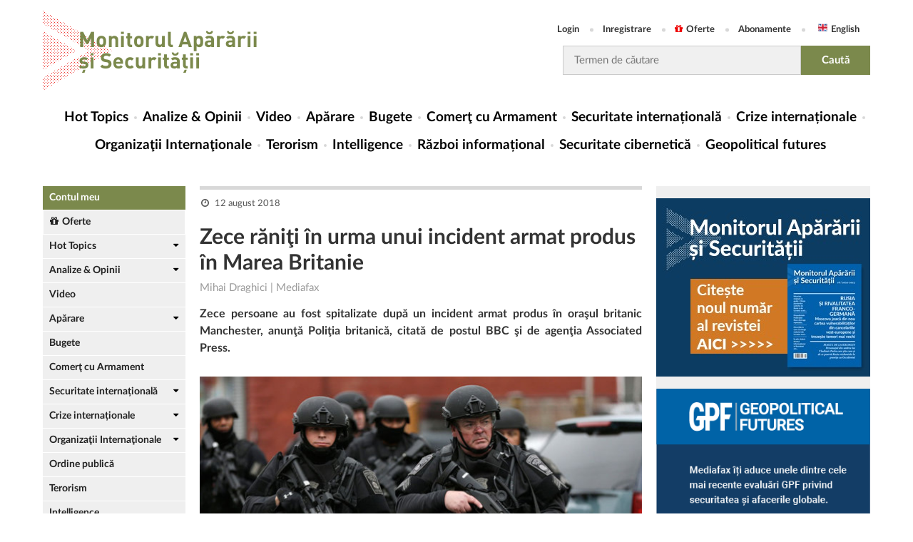

--- FILE ---
content_type: text/html; charset=utf-8
request_url: https://monitorulapararii.ro/zece-raniti-in-urma-unui-incident-armat-produs-in-marea-britanie-1-5277
body_size: 12024
content:



<!DOCTYPE html PUBLIC "-//W3C//DTD XHTML 1.0 Transitional//EN" "http://www.w3.org/TR/xhtml1/DTD/xhtml1-transitional.dtd">
<html xmlns="http://www.w3.org/1999/xhtml">
<head>
    <meta http-equiv="Content-Type" content="text/html; charset=UTF-8" />

    <title>Zece răniţi &#238;n urma unui incident armat produs &#238;n Marea Britanie | Monitorul Apărării și Securității</title>
    <meta name="Description" content="Zece persoane au fost spitalizate după un incident armat produs &#238;n oraşul britanic Manchester, anunţă Poliţia britanică, citată de postul BBC şi de agenţia Associated Press." />
    <meta name="keywords" content="" />

    <link rel="canonical" href="https://monitorulapararii.ro/zece-raniti-in-urma-unui-incident-armat-produs-in-marea-britanie-1-5277" />

    <meta property="fb:pages" content="2007868966094513" />

    


                    <link rel="alternate" hreflang="ro" href="https://monitorulapararii.ro/zece-raniti-in-urma-unui-incident-armat-produs-in-marea-britanie-1-5277" />


    <!-- Schema.org markup for Google+ -->
    <meta itemprop="name" content="Zece răniţi &#238;n urma unui incident armat produs &#238;n Marea Britanie | Monitorul Apărării și Securității" />
    <meta itemprop="description" content="Zece persoane au fost spitalizate după un incident armat produs &#238;n oraşul britanic Manchester, anunţă Poliţia britanică, citată de postul BBC şi de agenţia Associated Press." />
    <meta itemprop="image" content="https://storage0.dms.mpinteractiv.ro/media/2/2921/35531/17410470/1/2013-635019824657904696-790.jpg?width=620" />

    <!-- Twitter Card data -->
    <meta name="twitter:card" content="summary" />
    <meta name="twitter:site" content="@MonitorAparare" />
    <meta name="twitter:title" content="Zece răniţi &#238;n urma unui incident armat produs &#238;n Marea Britanie | Monitorul Apărării și Securității" />
    <meta name="twitter:description" content="Zece persoane au fost spitalizate după un incident armat produs &#238;n oraşul britanic Manchester, anunţă Poliţia britanică, citată de postul BBC şi de agenţia Associated Press." />
    <meta name="twitter:image" content="https://storage0.dms.mpinteractiv.ro/media/2/2921/35531/17410470/1/2013-635019824657904696-790.jpg?width=620" />

    <!-- Open Graph data -->
    <meta property="fb:app_id" content="2012222012385851" />
    <meta property="og:title" content="Zece răniţi &#238;n urma unui incident armat produs &#238;n Marea Britanie | Monitorul Apărării și Securității" />
    <meta property="og:type" content="article" />
    
    <meta property="og:url" content="https://monitorulapararii.ro/zece-raniti-in-urma-unui-incident-armat-produs-in-marea-britanie-1-5277" />
    <meta property="og:site_name" content="Monitorul Apărării și Securității" />
    <meta property="og:description" content="Zece persoane au fost spitalizate după un incident armat produs &#238;n oraşul britanic Manchester, anunţă Poliţia britanică, citată de postul BBC şi de agenţia Associated Press."/>
    <meta property="og:image" content="https://storage0.dms.mpinteractiv.ro/media/2/2921/35531/17410470/1/2013-635019824657904696-790.jpg?width=620" />

    <meta name="viewport" content="width=device-width, initial-scale=1" />

            <link rel="shorcut icon" href="/Content/images/logodots_favicon.png" />

    

    <!-- css -->
    <link rel="stylesheet" type="text/css" href="/Content/font-awesome.css" />
    <link rel="stylesheet" type="text/css" href="/Content/latofonts.css" />
    <link rel="stylesheet" type="text/css" href="/Content/reset.css" />
    <link rel="stylesheet" type="text/css" href="/Content/menu.css?v=2" />
    <link rel="stylesheet" type="text/css" href="/Content/submenu.css" />
    <link rel="stylesheet" type="text/css" href="/Content/tab.css" />
    <link rel="stylesheet" type="text/css" href="/Content/jquery-ui.min.css" />
    <link rel="stylesheet" type="text/css" href="/Content/engine.css?v=47" />
    <link rel="stylesheet" type="text/css" href="/Content/gdpr.css" />

    <!-- js -->
    <script type="text/javascript" src="/Scripts/jquery-3.1.0.js"></script>
    <script type="text/javascript" src="/Scripts/jquery.cookie.js"></script>
    <script type="text/javascript" src="/Scripts/menu.js"></script>
    <script type="text/javascript" src="/Scripts/app.js?v=8"></script>
    <script type="text/javascript" src="/Scripts/external.js?v=2"></script>
    

    <script src="/Scripts/jquery.validate.min.js"></script>
    <script src="/Scripts/jquery.validate.unobtrusive.min.js"></script>

    
    

    <link rel="manifest" href="/manifest.json" />
    <script src="https://cdn.onesignal.com/sdks/OneSignalSDK.js" async=""></script>
    <script>
        var OneSignal = window.OneSignal || [];
        OneSignal.push(function () {
            OneSignal.init({
                appId: "d636a713-6962-48cc-ab8d-343fe9c36677",
            });
        });
    </script>

    

    
    <script>
        function popupGdpr() {

                var gdprPopup = $.cookie("gdprpopup");
                if ((typeof gdprPopup == 'undefined') || (gdprPopup == null)) {

                    $.cookie("gdprpopup", "1", { expires: 5000, path: "/" });

                    $.ajax({
                        url: "https://monitorulapararii.ro/Static/popup-gdpr.html",
                        type: 'GET',
                        success: function (data) {
                            $("body").append(data);
                        }
                    });
                }
        }
    </script>
    

        <script type="text/javascript" src="//thinkdigitalro.adocean.pl/files/js/ado.js"></script>
        <script type="text/javascript">
        /* (c)AdOcean 2003-2018 */
        if(typeof ado!=="object"){ado={};ado.config=ado.preview=ado.placement=ado.master=ado.slave=function(){};}
        ado.config({mode: "old", xml: false, consent: true, characterEncoding: true});
        ado.preview({enabled: true});
        </script>


</head>


<body>

    <!--script pentru elemente facebook de pus in body-->
            <script>
                (function (d, s, id) {
            var js, fjs = d.getElementsByTagName(s)[0];
            if (d.getElementById(id)) return;
            js = d.createElement(s); js.id = id;
            js.src = 'https://connect.facebook.net/ro_RO/sdk.js#xfbml=1&version=v2.12&appId=2012222012385851';
            fjs.parentNode.insertBefore(js, fjs);
        }(document, 'script', 'facebook-jssdk'));</script>

    

        <!-- start master -->
                <script type="text/javascript">
                    /* (c)AdOcean 2003-2018, MASTER: thinkdigital_ro.monitorulapararii.ro.All_Site */
                    ado.master({ id: 'JriW6OMqkuq6GlCb6KEdzeZ6ImzlCF6uF_KgNdNnFtL.o7', server: 'thinkdigitalro.adocean.pl' });
                </script>
        <!--  end master  -->


    <div class="header clear">
        <div class="wrapper">
            
            <div class="header-top">
                <div class="logo">
                    <a href="/"><img src="/Content/images/logo2x.png" />
                        
                    </a>
                </div>
                <div class="righty">
                    <ul class="user-access">
                            <li><a href="/login" title="Login">Login</a></li>
                            <li><a href="/inregistrare" title="Register">Inregistrare</a></li>
                            <li><a href="/oferte"><i class="fa fa-gift"></i>Oferte</a></li>
                            <li><a href="/abonamente">Abonamente</a></li>
                        <li><a class="english" href="https://en.monitorulapararii.ro/" target="_blank">English</a></li>
                    </ul>
                    <form id="searchForm" class="search-form" method="post" action="/cauta">
                        <input type="text" class="search-input" name="textSearch" id="textSearch" placeholder="Termen de căutare" onclick="value=''" />
                        <input type="submit" class="search-submit" value="Caută" />
                    </form>
                </div>
                <!------------------------------------
                <div class="login more-btn">
                    <a class="btn" href="/" title="sing up">sing up<i class="fa fa-caret-right"></i></a>
                </div>
                --------------------------->
            </div>
            <nav class="menucontainer">
                <div class="mobile-menu">
                    <button class="mobile-menu-btn" type="button"></button>
                    <a href="/" class="mobile-logo" title=""><img src="/Content/images/logo2x.png" />
                        
                    </a>
                    <button class="mobile-search-btn" type="button"></button>
                </div>
                <div class="mobile-userAccess">
                    <ul class="user-access">
                            <li><a href="/login" title="Login">Login</a></li>
                            <li><a href="/inregistrare" title="Register">Inregistrare</a></li>
                            <li><a href="/oferte"><i class="fa fa-gift"></i>Oferte</a></li>
                            <li><a href="/abonamente">Abonamente</a></li>
                        <li><a class="english" href="https://en.monitorulapararii.ro/" target="_blank">English</a></li>
                    </ul>
                </div>
                <div id="cat-nav-container">
                    <span id="cat-nav-content">Menu</span>
                    <span id="cat-nav"></span>
                </div>

                





<ul class="menu">
    <li class="first">
        <a href="/" title="Hot Topics">Hot Topics</a>
    </li>

                <li class="">
                    <a href="/analize-opinii" title="Analize &amp; Opinii">Analize &amp; Opinii</a>
                        <span class="mobile-submenu-link"></span>
                        <ul class="mobile-submenu">
                                    <li><a href="/analize-opinii/analize-sinteze">Analize &amp; Sinteze</a></li>
                                    <li><a href="/analize-opinii/opinii">Opinii</a></li>
                                    <li><a href="/analize-opinii/alerte">Alerte</a></li>
                                    <li><a href="/analize-opinii/materiale-documentare">Materiale documentare</a></li>
                                    <li><a href="/analize-opinii/geopolitical-futures">Geopolitical Futures</a></li>
                        </ul>
                </li>
                <li class="">
                    <a href="/video" title="Video">Video</a>
                </li>
                <li class="">
                    <a href="/aparare" title="Apărare">Apărare</a>
                        <span class="mobile-submenu-link"></span>
                        <ul class="mobile-submenu">
                                    <li><a href="/aparare/strategii-doctrine">Strategii / Doctrine</a></li>
                                    <li><a href="/aparare/forte-armate">Forțe Armate</a></li>
                                    <li><a href="/aparare/forte-operatii-speciale">Forțe de Operații Speciale</a></li>
                                    <li><a href="/aparare/exercitii-aplicatii">Exerciții / Aplicații</a></li>
                                    <li><a href="/aparare/echipamente-militare">Echipamente militare</a></li>
                        </ul>
                </li>
                <li class="">
                    <a href="/bugete" title="Bugete">Bugete</a>
                </li>
                <li class="">
                    <a href="/comert-armament" title="Comerţ cu Armament">Comerţ cu Armament</a>
                </li>
                <li class="">
                    <a href="/securitate-internationala" title="Securitate internațională">Securitate internațională</a>
                        <span class="mobile-submenu-link"></span>
                        <ul class="mobile-submenu">
                                    <li><a href="/securitate-internationala/regiune-extinsa-marea-neagra">Regiunea extinsă a Mării Negre</a></li>
                                    <li><a href="/securitate-internationala/balcani">Balcani</a></li>
                                    <li><a href="/securitate-internationala/orientul-mijlociu">Orientul Mijlociu Extins</a></li>
                                    <li><a href="/securitate-internationala/asia-pacific">Asia Pacific</a></li>
                                    <li><a href="/securitate-internationala/africa">Africa</a></li>
                        </ul>
                </li>
                <li class="">
                    <a href="/crize-internationale" title="Crize internaționale">Crize internaționale</a>
                        <span class="mobile-submenu-link"></span>
                        <ul class="mobile-submenu">
                                    <li><a href="/crize-internationale/serbia-kosovo">Serbia - Kosovo</a></li>
                                    <li><a href="/crize-internationale/coreea-nord">Coreea de Nord </a></li>
                                    <li><a href="/crize-internationale/yemen">Yemen</a></li>
                        </ul>
                </li>
                <li class="">
                    <a href="/organizatii-internationale" title="Organizaţii Internaţionale">Organizaţii Internaţionale</a>
                        <span class="mobile-submenu-link"></span>
                        <ul class="mobile-submenu">
                                    <li><a href="/organizatii-internationale/onu">ONU</a></li>
                                    <li><a href="/organizatii-internationale/nato">NATO</a></li>
                                    <li><a href="/organizatii-internationale/ue">UE</a></li>
                                    <li><a href="/organizatii-internationale/osce">OSCE</a></li>
                                    <li><a href="/organizatii-internationale/otsc">OTSC</a></li>
                                    <li><a href="/organizatii-internationale/ocs">OCS</a></li>
                        </ul>
                </li>
                <li class="">
                    <a href="/terorism" title="Terorism">Terorism</a>
                </li>
                <li class="">
                    <a href="/intelligence" title="Intelligence">Intelligence</a>
                </li>
                <li class="">
                    <a href="/razboi-informational" title="Război informațional">Război informațional</a>
                </li>
                <li class="">
                    <a href="/securitate-cibernetica" title="Securitate cibernetică">Securitate cibernetică</a>
                </li>
            <li>
                <a href="/analize-opinii/geopolitical-futures" title="Geopolitical futures">Geopolitical futures</a>
            </li>


</ul>


                <form id="searchFormMobile" method="post" action="/cauta">
                    <div class="search-container">
                        <input type="text" class="search-field" name="textSearchMobile" id="textSearchMobile" placeholder="caută în site..." />
                        <input type="submit" class="start-search-btn" value="caută" />
                    </div>
                </form>
            </nav>
            
                                <!-- start slave -->
                                <div id="adoceanthinkdigitalrouoggguphjk"></div>
                                <script type="text/javascript">
                                    /* (c)AdOcean 2003-2018, thinkdigital_ro.monitorulapararii.ro.All_Site.top_728x90_970x250 */
                                    ado.slave('adoceanthinkdigitalrouoggguphjk', { myMaster: 'JriW6OMqkuq6GlCb6KEdzeZ6ImzlCF6uF_KgNdNnFtL.o7' });
                                </script>
                                <!--  end slave  -->


                
                
            
        </div>
    </div>
    <div class="main">
        <div class="wrapper clear">
            <div class="lyt_wrap">
                <div class="leftsidebar">

                    


<div class="module-view">
        <div class="myAccount"><a href="/contul-meu">Contul meu</a></div>
        <div class="offers"><a href="/oferte"><i class="fa fa-gift"></i>Oferte</a></div>

    
    <ul class="news-stories">
        
                <li class="dropdown">
                    <a href="/hot-topics" title="Hot Topics">Hot Topics</a>

                        <ul class="submenu">
                                    <li><a href="/hot-topics/alegeri-sua-2020">SUA - Alegeri 2020</a></li>
                                    <li><a href="/hot-topics/nagorno-karabah">Nagorn&#238;i-Karabah 2020</a></li>
                                    <li><a href="/hot-topics/coronavirus">Coronavirus / COVID-19</a></li>
                                    <li><a href="/hot-topics/navalnii">Cazul Navaln&#238;i</a></li>
                                    <li><a href="/hot-topics/sua-iran">SUA-IRAN</a></li>
                                    <li><a href="/hot-topics/siria">Siria</a></li>
                                    <li><a href="/hot-topics/afganistan">Afganistan</a></li>
                                    <li><a href="/hot-topics/activitati_militare_regiunea_marii_negre">Activități militare &#238;n Regiunea Mării Negre</a></li>
                                    <li><a href="/hot-topics/ucraina">Ucraina</a></li>
                                    <li><a href="/hot-topics/india-pakistan">India-Pakistan</a></li>
                                    <li><a href="/hot-topics/atentate-teroriste">Atentate teroriste</a></li>
                                    <li><a href="/hot-topics/israel-gaza">Israel - Gaza</a></li>
                                    <li><a href="/hot-topics/sua-coreea-de-nord">SUA - Coreea de Nord</a></li>
                        </ul>
                </li>
                <li class="dropdown">
                    <a href="/analize-opinii" title="Analize &amp; Opinii">Analize &amp; Opinii</a>

                        <ul class="submenu">
                                    <li><a href="/analize-opinii/analize-sinteze">Analize &amp; Sinteze</a></li>
                                    <li><a href="/analize-opinii/opinii">Opinii</a></li>
                                    <li><a href="/analize-opinii/alerte">Alerte</a></li>
                                    <li><a href="/analize-opinii/materiale-documentare">Materiale documentare</a></li>
                                    <li><a href="/analize-opinii/geopolitical-futures">Geopolitical Futures</a></li>
                        </ul>
                </li>
                <li class="">
                    <a href="/video" title="Video">Video</a>

                </li>
                <li class="dropdown">
                    <a href="/aparare" title="Apărare">Apărare</a>

                        <ul class="submenu">
                                    <li><a href="/aparare/strategii-doctrine">Strategii / Doctrine</a></li>
                                    <li><a href="/aparare/forte-armate">Forțe Armate</a></li>
                                    <li><a href="/aparare/forte-operatii-speciale">Forțe de Operații Speciale</a></li>
                                    <li><a href="/aparare/exercitii-aplicatii">Exerciții / Aplicații</a></li>
                                    <li><a href="/aparare/echipamente-militare">Echipamente militare</a></li>
                        </ul>
                </li>
                <li class="">
                    <a href="/bugete" title="Bugete">Bugete</a>

                </li>
                <li class="">
                    <a href="/comert-armament" title="Comerţ cu Armament">Comerţ cu Armament</a>

                </li>
                <li class="dropdown">
                    <a href="/securitate-internationala" title="Securitate internațională">Securitate internațională</a>

                        <ul class="submenu">
                                    <li><a href="/securitate-internationala/regiune-extinsa-marea-neagra">Regiunea extinsă a Mării Negre</a></li>
                                    <li><a href="/securitate-internationala/balcani">Balcani</a></li>
                                    <li><a href="/securitate-internationala/orientul-mijlociu">Orientul Mijlociu Extins</a></li>
                                    <li><a href="/securitate-internationala/asia-pacific">Asia Pacific</a></li>
                                    <li><a href="/securitate-internationala/africa">Africa</a></li>
                        </ul>
                </li>
                <li class="dropdown">
                    <a href="/crize-internationale" title="Crize internaționale">Crize internaționale</a>

                        <ul class="submenu">
                                    <li><a href="/crize-internationale/serbia-kosovo">Serbia - Kosovo</a></li>
                                    <li><a href="/crize-internationale/coreea-nord">Coreea de Nord </a></li>
                                    <li><a href="/crize-internationale/yemen">Yemen</a></li>
                        </ul>
                </li>
                <li class="dropdown">
                    <a href="/organizatii-internationale" title="Organizaţii Internaţionale">Organizaţii Internaţionale</a>

                        <ul class="submenu">
                                    <li><a href="/organizatii-internationale/onu">ONU</a></li>
                                    <li><a href="/organizatii-internationale/nato">NATO</a></li>
                                    <li><a href="/organizatii-internationale/ue">UE</a></li>
                                    <li><a href="/organizatii-internationale/osce">OSCE</a></li>
                                    <li><a href="/organizatii-internationale/otsc">OTSC</a></li>
                                    <li><a href="/organizatii-internationale/ocs">OCS</a></li>
                        </ul>
                </li>
                <li class="">
                    <a href="/ordine-publica" title="Ordine publică">Ordine publică</a>

                </li>
                <li class="">
                    <a href="/terorism" title="Terorism">Terorism</a>

                </li>
                <li class="">
                    <a href="/intelligence" title="Intelligence">Intelligence</a>

                </li>
                <li class="">
                    <a href="/razboi-informational" title="Război informațional">Război informațional</a>

                </li>
                <li class="">
                    <a href="/securitate-cibernetica" title="Securitate cibernetică">Securitate cibernetică</a>

                </li>
                <li class="">
                    <a href="/legislatie" title="Legislație">Legislație</a>

                </li>
            <li class="logo_talks">
                <a class="talks" href="/mastalks" title="MAS Talks"></a>
            </li>
            <!--<li class="logo_review">
                <a class="review" href="~/abonare-revista" title="Revista"></a>
            </li>-->
            <!--<li class="">
                <a href="https://www.masconferences.ro/" title="MAS Conferences">MAS Conferences</a>
            </li>-->
            <li class="">
                <a href="/autori" title="Autori">Autori</a>
            </li>

    </ul>
</div>


                    <div class="side-banner">
                                <!-- start slave -->
                                <div id="adoceanthinkdigitalrooaftmodrza"></div>
                                <script type="text/javascript">
                                    /* (c)AdOcean 2003-2018, thinkdigital_ro.monitorulapararii.ro.All_Site.sky_160x600 */
                                    ado.slave('adoceanthinkdigitalrooaftmodrza', { myMaster: 'JriW6OMqkuq6GlCb6KEdzeZ6ImzlCF6uF_KgNdNnFtL.o7' });
                                </script>
                                <!--  end slave  -->

                    </div>
                </div>
                <div class="content">

                    



<div class="col-full">
    <div class="article_box">
        <div class="a-meta">
            <span>
                <small class="date">12 august 2018</small>
                            </span>
        </div>
        

        <h1>Zece răniţi &#238;n urma unui incident armat produs &#238;n Marea Britanie</h1>
            <span class="editor">
Mihai Draghici | Mediafax            </span>
                <p class="description">Zece persoane au fost spitalizate după un incident armat produs &#238;n oraşul britanic Manchester, anunţă Poliţia britanică, citată de postul BBC şi de agenţia Associated Press.</p>
                    <div class="hotimg-content">
                        <img src="https://storage0.dms.mpinteractiv.ro/media/2/2921/35531/17410470/1/2013-635019824657904696-790.jpg?width=620">
                        <div class="hotimgcontent-watermark">Sursă foto: Mediafax</div>
                    </div>



        <div class="article_dms">

<p>Incidentul armat a avut loc în cursul nopţii de sâmbătă spre duminică în zona Claremont (Moss Side) din Manchester, imediat după încheierea Carnavalului Caraibian.</p><p>Zece persoane au fost spitalizate, unele având răni grave, dar niciuna dintre victime nu prezintă risc vital.</p><p>"Încercăm să stabilim cu exactitate circumstanţele incidentului şi cine este responsabil de un atac atât de periculos", a declarat inspectorul-şef de poliţie Debbie Dooley.</p>

            

        </div>






    </div>



<div class="social">
    <a href="https://www.facebook.com/sharer/sharer.php?p[url]=https://monitorulapararii.ro/zece-raniti-in-urma-unui-incident-armat-produs-in-marea-britanie-1-5277&amp;p[title]=Zece răniţi &#238;n urma unui incident armat produs &#238;n Marea Britanie&amp;p[summary]=Zece persoane au fost spitalizate după un incident armat produs &#238;n oraşul britanic Manchester, anunţă Poliţia britanică, citată de postul BBC şi de agenţia Associated Press.&amp;u=https://monitorulapararii.ro/zece-raniti-in-urma-unui-incident-armat-produs-in-marea-britanie-1-5277" title="Share pe Facebook" class="bs bs-fb" data-width="600" data-height="380" target="_blank"><i class="fa fa-facebook"></i> Share pe Facebook</a>
    <a href="https://twitter.com/intent/tweet?url=https://monitorulapararii.ro/zece-raniti-in-urma-unui-incident-armat-produs-in-marea-britanie-1-5277&amp;text=Zece răniţi &#238;n urma unui incident armat produs &#238;n Marea Britanie" title="Share pe Twitter" class="bs bs-tw" data-width="550" data-height="280" target="_blank"><i class="fa fa-twitter"></i> Share pe Twitter</a>
    
    <a href="https://www.linkedin.com/shareArticle?mini=true&amp;url=https://monitorulapararii.ro/zece-raniti-in-urma-unui-incident-armat-produs-in-marea-britanie-1-5277&amp;title=Zece răniţi &#238;n urma unui incident armat produs &#238;n Marea Britanie&amp;summary=Zece persoane au fost spitalizate după un incident armat produs &#238;n oraşul britanic Manchester, anunţă Poliţia britanică, citată de postul BBC şi de agenţia Associated Press.&amp;source=Monitorul Apărării" title="Share pe LinkedIn" class="bs bs-in" data-width="490" data-height="370" target="_blank"><i class="fa fa-linkedin"></i> Share pe LinkedIn</a>
    <a href="https://wa.me/?text=https://monitorulapararii.ro/zece-raniti-in-urma-unui-incident-armat-produs-in-marea-britanie-1-5277" target="_blank" class="bs bs-wp" title="Share pe WhatsApp"><i class="fa fa-whatsapp"></i> Share pe WhatsApp</a>
</div>
<div class="social-mobile">
    <a href="https://www.facebook.com/sharer/sharer.php?p[url]=https://monitorulapararii.ro/zece-raniti-in-urma-unui-incident-armat-produs-in-marea-britanie-1-5277&amp;p[title]=Zece răniţi &#238;n urma unui incident armat produs &#238;n Marea Britanie&amp;p[summary]=Zece persoane au fost spitalizate după un incident armat produs &#238;n oraşul britanic Manchester, anunţă Poliţia britanică, citată de postul BBC şi de agenţia Associated Press.&amp;u=https://monitorulapararii.ro/zece-raniti-in-urma-unui-incident-armat-produs-in-marea-britanie-1-5277" title="Share pe Facebook" class="bs bs-fb" data-width="600" data-height="380" target="_blank"><i class="fa fa-facebook"></i></a>
    <a href="https://twitter.com/intent/tweet?url=https://monitorulapararii.ro/zece-raniti-in-urma-unui-incident-armat-produs-in-marea-britanie-1-5277&amp;text=Zece răniţi &#238;n urma unui incident armat produs &#238;n Marea Britanie" title="Share pe Twitter" class="bs bs-tw" data-width="550" data-height="280" target="_blank"><i class="fa fa-twitter"></i></a>
    
    <a href="https://www.linkedin.com/shareArticle?mini=true&amp;url=https://monitorulapararii.ro/zece-raniti-in-urma-unui-incident-armat-produs-in-marea-britanie-1-5277&amp;title=Zece răniţi &#238;n urma unui incident armat produs &#238;n Marea Britanie&amp;summary=Zece persoane au fost spitalizate după un incident armat produs &#238;n oraşul britanic Manchester, anunţă Poliţia britanică, citată de postul BBC şi de agenţia Associated Press.&amp;source=Monitorul Apărării" title="Share pe LinkedIn" class="bs bs-in" data-width="490" data-height="370" target="_blank"><i class="fa fa-linkedin"></i></a>
    <a href="https://wa.me/?text=https://monitorulapararii.ro/zece-raniti-in-urma-unui-incident-armat-produs-in-marea-britanie-1-5277" target="_blank" class="bs bs-wp" title="Share pe WhatsApp"><i class="fa fa-whatsapp"></i></a>
</div>


</div>


                                    <img width="1" height="1" rel="nofollow" src="/c.gif/4/5277/1" />

                </div>
                

            </div>
            <div class="sidebar">
                
                
                <br />
                
                <div>
                    <a style="display: inline-block; width: 100%" href="https://editura.mediafax.ro/revista-monitorul-apararii-si-securitatii-editia-16-2023-format-digital-noname/2784-2460-16" target="_blank">
                        <img style="width: 100%;" src="/Content/images/MAS 16 300x250.jpg" />
                    </a>
                </div>
                <br />
                
                <div>
                    <a style="display: inline-block; width: 100%" href="https://monitorulapararii.ro/analize-opinii/geopolitical-futures" target="_blank">
                        <img style="width: 100%;" src="/Content/images/GeopoliticalFutures_v1-13.png" />
                    </a>
                </div>
                <br />
                
                
                

                <a class="link-sidebar" href="https://www.masconferences.ro/" title="MAS Conferences">MAS Conferences</a>

                <!--- aici intra macheta conferintei ----------------------------------------------------------------------------- -->
                
                <!--- end aici intra macheta conferintei ----------------------------------------------------------------------------- -->



                <div class="follow">
                    <span>Te invităm să ne urmărești pe:</span>
                    <ul>
                        <li><a href="https://www.facebook.com/monitorulapararii/" target="_blank" title="Monitorul Apărării și Securității pe Facebook"><i class="fa fa-facebook"></i></a></li>
                        <li><a href="https://twitter.com/MonitorAparare" target="_blank" title="Monitorul Apărării și Securității pe Twitter"><i class="fa fa-twitter"></i></a></li>
                        
                        <li><a href="https://www.youtube.com/channel/UCVinwEo_xYeOdNSZWer3hTw" target="_blank" title="Monitorul Apărării și Securității pe YouTube"><i class="fa fa-youtube-play"></i></a></li>
                        <li><a href="https://www.linkedin.com/showcase/monitorul-apararii/" target="_blank" title="Monitorul Apărării și Securității pe LinkedIn"><i class="fa fa-linkedin"></i></a></li>
                        <!--                    <li><a href="https://www.instagram.com/monitoruldestiri/" target="_blank" title="instagram"><i class="fa fa-instagram"></i></a></li>-->
                        <!--                    <li class="none"><a href="https://monitoruldestiri.tumblr.com/" target="_blank" title="tumblr"><i class="fa fa-tumblr"></i></a></li>-->
                        <li><a href="https://www.instagram.com/monitorulapararii.ro/" target="_blank" title="Monitorul Apărării și Securității pe Instagram"><i class="fa fa-instagram"></i></a></li>
                    </ul>

                    

                </div>

                        <div class="frameControl">
                            <div class="title">
                                <a href="/calendar">Calendar evenimente</a>
                            </div>

                            

                            


                            <!--  ------------------------------------------  BUCATA DE ADAUGAT  ----------------------------------------------------------- -->

                            <div class="title report">
                                <a>Rapoarte speciale</a>
                                                <a class="report-link" href="/rapoarte-speciale/evenimente-politico-militare">Raport săptăm&#226;nal: Evenimente politico-militare relevante</a>
                                                <a class="report-link" href="/rapoarte-speciale/nato-ue">NATO - UE</a>
                                                <a class="report-link" href="/rapoarte-speciale/orientul-mijlociu-africa-de-nord">LEVANT: Orientul Mijlociu si Africa de Nord</a>
                                                <a class="report-link" href="/rapoarte-speciale/balcanii-de-vest">Balcanii de Vest</a>
                                                <a class="report-link" href="/rapoarte-speciale/regiune-extinsa-marea-neagra">Regiunea extinsă a Mării Negre</a>

                            </div>

                            <!-- ------------------------------------------------------------------------------------------------------------------------   -->

                        </div>
                        <!--- aici intra macheta conferintei ----------------------------------------------------------------------------- -->
                        <!--<div>
                            <a style="display: inline-block; width: 100%" href="https://www.masconferences.ro" title="conferinta">
                                <img style="width: 100%;" src="~/Content/images/banner-online-RO.jpg" alt="coperta conferinta" />
                            </a>
                        </div>-->
                        <!--- end aici intra macheta conferintei ----------------------------------------------------------------------------- -->
                            <div class="leftsidebar_video">
                                <div class="mainVideo">
                                    
                                    <video controls=controls>
                                        <source src="https://storage1.dms.mpinteractiv.ro/media/2/2921/35768/22995153/1/x2a-gzeihcplncfj.mp4" type="video/mp4" />
                                    </video>
                                </div>
                                <h4><a href="/zelenski-a-rezolvat-garantiile-de-securitate-si-dimensiunea-armatei-in-timpul-discutiei-cu-trump-teritoriile-cerute-de-rusia-pentru-a-opri-razboiul-1-59495">Zelenski a rezolvat garanţiile de securitate şi dimensiunea armatei &#238;n timpul discuţiei cu Trump. Teritoriile cerute de Rusia pentru a opri războiul răm&#226;n &#238;n continuare un aspect de soluţionat</a></h4>
                            </div>



                <!-- Widget pentru preview pagina, il transforma scriptul in widget si astfel nu mai trebuie iframe -->
                <div class="fb-page" data-href="https://www.facebook.com/monitorulapararii/" data-width="300" data-hide-cover="false" data-show-facepile="true"></div>
                

                <div class="side-banner">
                    

                            <!-- start slave -->
                            <div id="adoceanthinkdigitalrorpnmjrjmtf"></div>
                            <script type="text/javascript">
                                        /* (c)AdOcean 2003-2018, thinkdigital_ro.monitorulapararii.ro.All_Site.rectangle_300x250 */
                                        ado.slave('adoceanthinkdigitalrorpnmjrjmtf', { myMaster: 'JriW6OMqkuq6GlCb6KEdzeZ6ImzlCF6uF_KgNdNnFtL.o7' });
                            </script>
                            <!--  end slave  -->

                </div>

            </div>
        </div>
    </div>
    <div class="wrapper">
        <div class="footer">

            <div id="borderImg"></div>
            <div class="footer-info">
                <span>© Copyright 2026 <a href="http://www.m.ro" target="_blank" title="Mediafax Group">Mediafax SA</a> | </span>
                <a href="/termeni-si-conditii" title="Termeni și condiții">Termeni și condiţii  | </a>
                <a href="/about-cookies" title="Cookies">About cookies | </a>
                <a href="/contact" title="Contact">Contact | </a>
                <a href="/gdpr" title="Contact">Confidentialitate | </a>
                <a href="/autori" title="Autori">Autori</a>
            </div>
            <p>Citarea se poate face în limita a 250 de semne. Nici o instituţie sau persoană (site-uri, instituţii mass-media, firme de monitorizare) nu poate reproduce integral scrierile publicistice purtătoare de Drepturi de Autor fără acordul Mediafax SA.</p>
        </div>
    </div>

    <!-- Global site tag (gtag.js) - Google Analytics -->
    <script async="async" src="https://www.googletagmanager.com/gtag/js?id=UA-115178386-1"></script>
    <script>
        window.dataLayer = window.dataLayer || [];
        function gtag() { dataLayer.push(arguments); }
        gtag('js', new Date());

        gtag('config', 'UA-115178386-1');
    </script>

    
    <button onclick="topFunction()" id="scrollup" title="Mergi sus" style="display: none;"></button>
    




    
    


    <!--------------css popup------------->

    <style type="text/css">
    .mailInputBoxContainer {
        display: none;
        position: fixed;
        top:0;
        left: 0;
        width: 100%;
        height: 100%;
        background-color: rgba(0,0,0,.7);
        z-index: 2;
    }

    .mailInputBoxContainer p {
        font-size: 16px;
        line-height: 20px;
        text-align: left;
    }

    .mailInputBoxContainer .mailInputBox {
        display: none;
        width: 565px;
        position: relative;
        display: inline-block;
        top: 50%;
        left: 50%;
        transform: translate(-50%,-50%);
        -webkit-transform: translate(-50%,-50%);
        padding: 20px;
        background-color: #fff;
        z-index: 3;
        box-sizing: border-box;
    }

    .mailInputBoxContainer .mailInputBoxTitle {
        margin-bottom: 20px;
        font-size: 25px;
        line-height: 30px;
        font-weight: bold;
        color: #7B894C;
        text-align: center;
    }

    .mailInputBoxContainer .mailInputBoxClose {
        position: absolute;
        width: 30px;
        height: 30px;
        top: -15px;
        right: -15px;
        font-size: 26px;
        color: #7B894C;
        text-align: center;
        cursor:pointer;
    }

    .mailInputBoxContainerPicture,
    .mailInputBoxContainerForm {
        display: inline-block;
        padding: 10px;
        box-sizing: border-box;
        vertical-align: middle;
    }

    .mailInputBoxContainerPicture {
        margin-right: 20px;
        width: 200px;
        vertical-align: middle;
    }

    .mailInputBoxContainerForm {
        width: 300px;
    }

    .mailInputBoxMessage {
        margin-bottom: 20px;
    }

    .mailInputBoxContainer form {
        margin-top: 20px;
    }

    .mailInputBoxContainer input[type=email],
    .mailInputBoxContainer input[type=text],
    .mailInputBoxContainer input[type=submit] {
        width: 100%;
        margin-top: 10px;
        padding: 8px 10px;
        -webkit-appearance: textfield;
        border: 1px solid #7B894C;
        /* box-shadow: none; */
    }

    .mailInputBoxContainer input[type=submit] {
        margin-bottom: 10px;
        background-color: #7B894C;
        color: #fff;
        font-weight: bold;
        cursor: pointer;
    }

    .alert {
        color: #fff;
        background-color: #f00;
    }

    #mailInputError {
        font-size: 14px;
        line-height: 1;
        color: #f00;
        font-style: italic;
        text-align: left;
    }

    .mailInputBoxList li {
        margin-left: 20px;
        list-style: disc;
        color: #7B894C;
    }


    .mailInputBoxContainer label {
        font-size: 13px;
        line-height: 1.3;
    }

    @media screen and (max-width: 580px) {
        .mailInputBoxContainer .mailInputBox {top: 20px; transform: translate(-50%, 0); -webkit-transform: translate(-50%, 0); margin: 0 auto; max-width: calc(100% - 40px);
        text-align: center; max-height: calc(100vh - 70px); overflow: auto; padding: 30px 20px;}
        .mailInputBoxContainerPicture { margin:0 auto; text-align: center; width: 80%}
        .mailInputBoxContainerForm {margin: 0 auto;}
        .mailInputBoxContainer .mailInputBoxClose {top:5px; right:5px }
        .mailInputBoxContainer .mailInputBoxTitle {text-align: left; padding-right: 20px}
        .mailInputBoxContainer .mailInputBoxList {text-align: left}
        .mailInputBoxContainerPicture { width: 70%; text-align: center; margin-bottom: 20px }
        .mailInputBoxContainerForm { width: 100%; text-align: center; margin-top: 10px}
    }
    </style>


    


    <!---------------popup html------------------>
    
    <!---------------script----------------------->
    <script>

    //vars
    var errNoMail = "Nu ați completat emailul!";
    var errMailFormat = "Emailul nu are formatul corect!";
    var errAgree = "Trebuie să bifați că sunteți de acord cu prelucrarea datelor personale!";

    var cookieName = "nl";
    var cookieValue = "1";
    var days = "1000";
    //window.addEventListener('load', function() { //se decomenteaza pe live
        if(!getCookie(cookieName)) {
            //events
            var explode = function(){
                $("#mailInputBoxContainer").show();
                $("#mailInputBox").slideDown();
            };
            setTimeout(explode, 5000);

            $("#mailInputBoxClose").on("click", function(){
                $("#mailInputBox").slideDown();
                $("#mailInputBoxContainer").hide();
            })
        }
    //} //se decomenteaza pe live

    //functions
    function isEmail(value)
    {
        var email = false;
        var atpos = value.indexOf("@");
        var dotpos = value.lastIndexOf(".");

        // if (atpos < 1 || dotpos < atpos + 2 || dotpos + 2 >= value.length)
        if(atpos > 1 && dotpos >= atpos+1 && dotpos+3 <= value.length)
        {
            email = true;
        }
        return email;
    }

    function validateForm() {
        var email = false;
        var gdpr = false;

        var emailContent = $("#mailInputBoxEmail").val();
        if(emailContent == "") {
            $("#mailInputError").text(errNoMail);
            return false;
        } else if(emailContent != "" && !isEmail(emailContent)) {
            $("#mailInputError").text(errMailFormat);
            return false;
        } else {
            email = true;
        }

        if ($('#mailInputBoxGdpr:checkbox:checked').length > 0) {
            gdpr = true;
        } else {
            $("#mailInputError").text(errAgree);
            return false;
        }
        setCookie(cookieName, cookieValue, days);
        return true;
    }

    function getCookie(cname) {
        var name = cname + "=";
        var decodedCookie = decodeURIComponent(document.cookie);
        var ca = decodedCookie.split(';');
        for(var i = 0; i <ca.length; i++) {
            var c = ca[i];
            while (c.charAt(0) == ' ') {
            c = c.substring(1);
            }
            if (c.indexOf(name) == 0) {
            return c.substring(name.length, c.length);
            }
        }
        return "";
    }

    function setCookie(cname, cvalue, exdays) {
        var d = new Date();
        d.setTime(d.getTime() + (exdays*24*60*60*1000));
        var expires = "expires="+ d.toUTCString();
        document.cookie = cname + "=" + cvalue + ";" + expires + ";path=/";
    }
    </script>
    <!-------------------------------------->


</body>
</html>


--- FILE ---
content_type: text/css
request_url: https://monitorulapararii.ro/Content/menu.css?v=2
body_size: 1621
content:
body.block {
	width: 100%;
	height: 100%;
	-webkit-box-sizing: border-box;
	        box-sizing: border-box;
	overflow: hidden;
}

.menu-container {
	width: 100%;
	top: -200px;
	background: none;
	-webkit-box-sizing: border-box;
	        box-sizing: border-box;
	-webkit-transition: top .5s;
	transition: top .5s;
}

.menu-container.sticky {
	position: fixed;
	top: 0;
	left: 0;
}

.mobile-menu {
	display: none;
    position: relative;
	height: 60px;
    background-color: #fff;
	-webkit-box-sizing: border-box;
	        box-sizing: border-box;
    width: 100%;
    padding: 0px 25px;
}

.menu {
	display: block;
	margin: 0 auto;
	text-align: center;
	max-height: 60vh;
	overflow: auto;
}


.mobile-menu:after,
.menu:after {
	content: "";
	display: block;
	height: 0;
	line-height: 0;
	clear: both;
	visibility: visible;
}

.menu li {
	position: relative;
	display: inline-block;
	-webkit-box-sizing: border-box;
	        box-sizing: border-box;
}

.menu li:first-child {
	border-left: 0;
}

.menu li a {
	display: inline-block;
/*	padding: 2px 15px;*/
    padding: 8px;
	font-family: 'LatoWebBold';
	font-size: 19px;
	color: #000;
	text-decoration: none;
	-webkit-box-sizing: border-box;
	        box-sizing: border-box;
	-webkit-transition: color .3s;
	transition: color .3s;
}

.menu li a:hover {
    color:#7B894C;
}


.menu li a::after {
    content:"";
    position: absolute;
    top: 50%;
    transform: translateY(-50%);
    width: 4px;
    height: 4px;
    -webkit-border-radius: 2px;
    -moz-border-radius: 2px;
    border-radius: 2px;
    background: #D8D8D8;
    margin-left: 8px;
}
.menu li:last-child a::after {
    content: none;
}

.mobile-menu-btn {
	float: left;
    position: relative;
	padding: 0;
	width: 20px;
	height: 100%;
	background-color: rgba(0, 0, 0, 0);
	border: 0;
	border-radius: 0;
	cursor: pointer;
	-webkit-appearance: none;
}

.mobile-menu-btn::before,
.mobile-menu-btn::after {
	position: absolute;
	content: "";
	top: 50%;
	left: 0;
	width: 100%;
	height: 0;
	border-bottom: 3px solid #000;
	-webkit-transform-origin: center;
	transform-origin: center;
	-webkit-transform: rotate(0deg);
	transform: rotate(0deg);
	-webkit-transition: -webkit-transform .3s;
	transition: -webkit-transform .3s;
	transition: transform .3s;
	transition: transform .3s, -webkit-transform .3s;
}

.mobile-menu-btn::before {
	margin-top: -3px;
}

.mobile-menu-btn::after {
	margin-top: 3px;
}

.mobile-menu-btn.expanded::before {
	margin-top: 0;
	-webkit-transform: rotate(45deg);
	transform: rotate(45deg);
    border-color:#ED342F;
}

.mobile-menu-btn.expanded::after {
	margin-top: 0;
	-webkit-transform: rotate(-45deg);
	transform: rotate(-45deg);
    border-color:#ED342F;
}

.mobile-logo {
    position: absolute;
    width: 205px;
    top: 50%;
    left: 50%;
    text-align: center;
    -webkit-transform: translate(-50%,-50%);
    transform: translateX(-50%,-50%);
}

.mobile-logo img {
    width: 100%;
}

.mobile-search-btn {
    float: right;
    position: relative;
	padding: 0;
	width: 20px;
	height: 100%;
	background-color: rgba(0, 0, 0, 0);
	border: 0;
	border-radius: 0;
	cursor: pointer;
	-webkit-appearance: none;
}

.mobile-search-btn::after {
    content: "\f002";
    font-family: "FontAwesome";
    font-size: 20px;
    color: #000;
}
.mobile-search-btn.expanded::after {
    color: #ED342F;
}

.search-container {
    display: none;
    margin: 20px 0;
/*    padding-right: 20px;*/
    width: 100%;
/*    height: 80px;*/
    background-color: #fff;
    -webkit-box-sizing: border-box;
            box-sizing: border-box;
}

.search-field {
    display: inline-block;
    vertical-align: middle;
    padding: 10px 10px 10px 20px;
    width: calc(100% - 75px);
/*    height: 100%;*/
    height: 38px;
    font-size: 14px;
    border: 0;
    outline: 0;
    overflow: hidden;
    background: #f0f0f0;
    -webkit-box-sizing: border-box;
            box-sizing: border-box;
}


.start-search-btn {
    display: inline-block;
    vertical-align: middle;
    padding: 10px 0;
    width: 70px;
    font-family: 'LatoWebBold';
    font-size: 15px;
    color:#fff;
    text-align: center;
    border: 0;
    border-radius: 0;
    background-color: #7B894C;
    -webkit-appearance: none;
}

.mobile-submenu {
	display: none;
	padding: 0;
	margin: 0;
	/*position: absolute;*/
	/*top: 0;*/
	/*left:calc(100% + 20px);*/
	/*width: 100%;*/
	position: fixed;
	top: 214px;
	left: 100%;
	width: calc(100% - 40px);
	background-color: #fff;
	-webkit-transition: left .5s;
	transition: left .5s;
	max-height: 60vh;
	overflow: auto;
	z-index: 2;
}

.mobile-submenu-move {
	left: 20px;
}

.mobile-submenu-link {
	display: none;
	position: relative;
	padding: 10px 0;
	width: 50px;
/*	height: 100%;*/
	text-align: center;
	border-left: 1px solid #bbb;
	vertical-align: middle;
	cursor: pointer;
}

.mobile-submenu-link:before {
	content:"\f105";
	font-family: "FontAwesome";
	font-size: 16px;
	line-height: 16px;
	color: #bbb;
}

.show-mobile-submenu {
	display: block;
}

.hide-mobile-submenu {
	display: none;
}

#cat-nav-container {
	display: none;
	position: relative;
	margin-top: 20px;
	width: 100%;
	overflow: hidden;
	background-color: #eee;
}

#cat-nav,
#cat-nav-content {
	display: block;
	position: relative;
	text-align: center;
}

#cat-nav {
	display: none;
	position: absolute;
	left: 0;
	top: 0;
	width: 50px;
	height: 100%;
	cursor: pointer;
}

#cat-nav::before {
	position: absolute;
	left: 0;
	top: 0;
	content: "\f104";
	font-family: "FontAwesome";
	font-size: 16px;
	line-height: 38px;
	color: #bbb;
	height: 100%;
	width: 100%;
}

#cat-nav-content {
	padding: 10px 0;
	width: 100%;
	font-family: 'LatoWebBold';
	font-size: 15px;
	text-align: center;
}



@media all and (max-width: 767px) {
	body {
        padding-top: 30px;
/*		padding-top: 60px;*/
	}
	.menu-container {
		position: fixed;
		top: 0;
		left: 0;
		width: 100%;
		-webkit-box-sizing: border-box;
		        box-sizing: border-box;
	}
	.mobile-menu {
		display: block;
        padding:0;
	}

	.menu {
		left: 0;
		display: none;
		padding: 0!important;
		margin: 15px 0;
		/*max-height: 70vh;*/
		-webkit-transition: left .5s;
		transition: left .5s;
	}
    
    .menu li a::after {
        display:none;
    }

	.move-left {
		left: calc(-100% - 20px);
	}

	.menu li {
		/*position: relative;*/
		position: static;
		display: block;
		width: 100%;
		text-align: left;
		border-left: 0;
		border-bottom: 1px solid #bbb;
	}
	.menu li a {
		display: inline-block;
		padding: 15px 0px;
		width: calc(100% - 56px);
	}
	.menu li:last-child a {
		border-bottom: 0;
	}
	.mobile-submenu-link {
		display: inline-block;
	}
}
